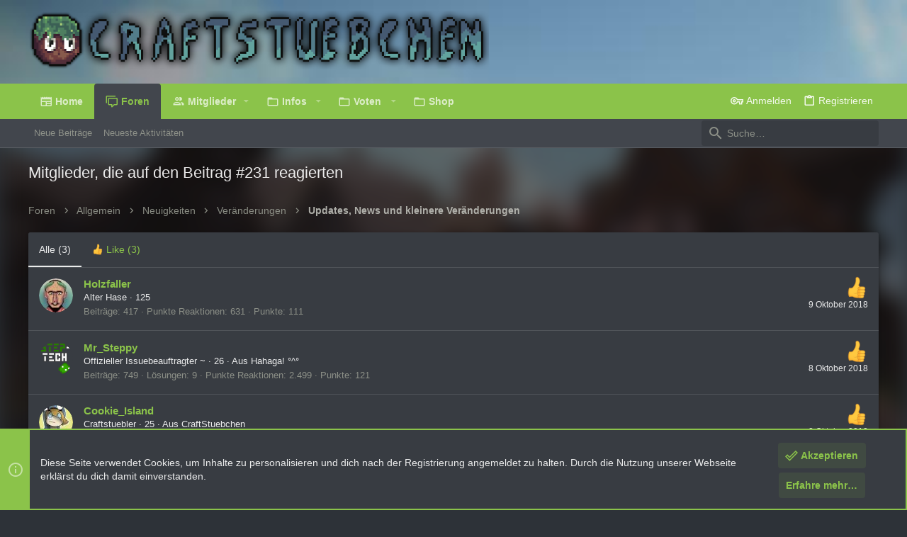

--- FILE ---
content_type: text/html; charset=utf-8
request_url: https://craftstuebchen.de/forum/posts/60397/reactions
body_size: 15659
content:
<!DOCTYPE html>












	<meta name="apple-mobile-web-app-title" content="CS">
	
		<link rel="apple-touch-icon" href="/forum/data/assets/logo/logo.png">
	


	
	


















	



















	











	

































	



























	






	




































<html id="XF" lang="de-DE" dir="LTR"
	  style="font-size: 62.5%;"
	  data-app="public"
	  data-template="reaction_list"
	  data-container-key="node-26"
	  data-content-key=""
	  data-logged-in="false"
	  data-cookie-prefix="xf_"
	  data-csrf="1768799488,1d0ee859441e28c0be5518fe3fc88f70"
	  class="has-no-js template-reaction_list  uix_hasSectionLinks  uix_hasCrumbs"
	   data-run-jobs="">
	<head>
		<!-- SNOW PARTICLES
    <style>
.editor-stage .snow {
  height:50px;
  background: #fff;
}
.snow{
  position:fixed;
  pointer-events:none;
  top:0;
  left:0;
  right:0;
  bottom:0;
  height:100vh;
  filter: blur(2px);
  -webkit-filter: blur(2px);
  background: none;
  background-image: url('https://s3-eu-west-1.amazonaws.com/static-ressources/s1.png'), url('https://s3-eu-west-1.amazonaws.com/static-ressources/s2.png'), url('https://s3-eu-west-1.amazonaws.com/static-ressources/s3.png');
  z-index:100;
  -webkit-animation: snow 10s linear infinite;
  -moz-animation: snow 10s linear infinite;
  -ms-animation: snow 10s linear infinite;
  animation: snow 10s linear infinite;
}
@keyframes snow {
  0% {background-position: 0px 0px, 0px 0px, 0px 0px;}
  50% {background-position: 500px 500px, 100px 200px, -100px 150px;}
  100% {background-position: 500px 1000px, 200px 400px, -100px 300px;}
}
@-moz-keyframes snow {
  0% {background-position: 0px 0px, 0px 0px, 0px 0px;}
  50% {background-position: 500px 500px, 100px 200px, -100px 150px;}
  100% {background-position: 400px 1000px, 200px 400px, 100px 300px;}
}
@-webkit-keyframes snow {
  0% {background-position: 0px 0px, 0px 0px, 0px 0px;}
  50% {background-position: 500px 500px, 100px 200px, -100px 150px;}
  100% {background-position: 500px 1000px, 200px 400px, -100px 300px;}
}
@-ms-keyframes snow {
  0% {background-position: 0px 0px, 0px 0px, 0px 0px;}
  50% {background-position: 500px 500px, 100px 200px, -100px 150px;}
  100% {background-position: 500px 1000px, 200px 400px, -100px 300px;}
}
		 

</style>
		END OF SNOW PARTICLES -->

		<meta charset="utf-8" />
		<meta http-equiv="X-UA-Compatible" content="IE=Edge" />
		<meta name="viewport" content="width=device-width, initial-scale=1, viewport-fit=cover">

		

		<title>Mitglieder, die auf den Beitrag #231 reagierten | CraftStuebchen</title>
		<link rel="manifest" href="/forum/webmanifest.php">
		
			<meta name="theme-color" content="#8bc34a" />
			<meta name="msapplication-TileColor" content="#8BC34A">
		
		<meta name="apple-mobile-web-app-title" content="CS">
		
			<link rel="apple-touch-icon" href="/forum/data/assets/logo/logo.png">
		

		
			<meta name="robots" content="noindex" />
		

		
			
	
	
	<meta property="og:site_name" content="CraftStuebchen" />


		
		
			
	
	
	<meta property="og:type" content="website" />


		
		
			
	
	
	
		<meta property="og:title" content="Mitglieder, die auf den Beitrag #231 reagierten" />
		<meta property="twitter:title" content="Mitglieder, die auf den Beitrag #231 reagierten" />
	


		
		
		
			
	
	
	<meta property="og:url" content="https://craftstuebchen.de/forum/posts/60397/reactions" />


		
		

		
	

	

	
		
	

	<link rel="stylesheet" href="/forum/css.php?css=public%3Anormalize.css%2Cpublic%3Afa.css%2Cpublic%3Acore.less%2Cpublic%3Aapp.less&amp;s=16&amp;l=3&amp;d=1761408116&amp;k=4164e0e1782f7761d127b92fe0038ad74ab12768" />

	
		
			<link rel="preload" href="/forum/styles/uix_dark/fonts/icons/material-icons/fonts/materialdesignicons-webfont.woff2?v=5.5.55" as="font" type="font/woff2" crossorigin="anonymous" />
			<link rel="stylesheet" href="/forum/styles/uix_dark/fonts/icons/material-icons/css/materialdesignicons.min.css?d=1612732774" />	
			
	

	
	
	

	<link rel="stylesheet" href="/forum/css.php?css=public%3Anotices.less%2Cpublic%3Auix.less%2Cpublic%3Auix_socialMedia.less%2Cpublic%3Aextra.less&amp;s=16&amp;l=3&amp;d=1761408116&amp;k=7a34dc3ed8cacebd74ee41bd3b9469bf0225df12" />

	
	
		<script src="/forum/js/xf/preamble.min.js?_v=7db3f889"></script>
	
	
	<meta name="apple-mobile-web-app-capable" content="yes">


		
			<link rel="icon" type="image/png" href="https://craftstuebchen.de/forum/styles/uix_dark/images/favicon.ico" sizes="32x32" />
		
		
		

		

		

	</head>

	<body data-template="reaction_list">
		<style>
	.p-pageWrapper .p-navSticky {
		top: 0 !important;
	}

	

	
	

	
	
	
		
			
			
				
			
		
	

	

	

		
		
		.uix_mainTabBar {top: 90px !important;}
		.uix_stickyBodyElement:not(.offCanvasMenu) {
			top: 110px !important;
			min-height: calc(100vh - 110px) !important;
		}
		.uix_sidebarInner .uix_sidebar--scroller {margin-top: 110px;}
		.uix_sidebarInner {margin-top: -110px;}
		.p-body-sideNavInner .uix_sidebar--scroller {margin-top: 110px;}
		.p-body-sideNavInner {margin-top: -110px;}
		.uix_stickyCategoryStrips {top: 110px !important;}
		#XF .u-anchorTarget {
			height: 110px;
			margin-top: -110px;
		}
	
		

		
			@media (max-width: 900px) {
		
				.p-sectionLinks {display: none;}

				

				.uix_mainTabBar {top: 50px !important;}
				.uix_stickyBodyElement:not(.offCanvasMenu) {
					top: 70px !important;
					min-height: calc(100vh - 70px) !important;
				}
				.uix_sidebarInner .uix_sidebar--scroller {margin-top: 70px;}
				.uix_sidebarInner {margin-top: -70px;}
				.p-body-sideNavInner .uix_sidebar--scroller {margin-top: 70px;}
				.p-body-sideNavInner {margin-top: -70px;}
				.uix_stickyCategoryStrips {top: 70px !important;}
				#XF .u-anchorTarget {
					height: 70px;
					margin-top: -70px;
				}

				
		
			}
		
	

	.uix_sidebarNav .uix_sidebar--scroller {max-height: calc(100vh - 70px);}
	
	
</style>


		<div id="jumpToTop"></div>

		

		<div class="uix_pageWrapper--fixed">
			<div class="p-pageWrapper" id="top">

				
				<div class="uix_headerContainer">
					<div class="uix_headerContainer--stickyFix"></div>
				
					
	
	



					

					

					
						
						
							<header class="p-header" id="header">
								<div class="p-header-inner">
									
						
							<div class="p-header-content">
								
									
										
	
	<div class="p-header-logo p-header-logo--image">
		<a class="uix_logo" href="/forum/">
			
				<img src="/forum/data/assets/logo/logo.png" srcset="/forum/data/assets/logo/logo.png 2x" alt="CraftStuebchen"
					 width="" height="" />
				
		</a>
		
			<a class="uix_logoSmall" href="/forum/">
				<img src="/forum/data/assets/logo/logo.png"
					 alt="CraftStuebchen"
					 />
			</a>
		
	</div>


									

									
								
							</div>
						
					
								</div>
							</header>
						
					
					

					
					
					

					
						<div class="p-navSticky p-navSticky--all uix_stickyBar" data-top-offset-breakpoints="
						[
							{
								&quot;breakpoint&quot;: &quot;0&quot;,
								&quot;offset&quot;: &quot;0&quot;
							}
							
							
						]
					" data-xf-init="sticky-header">
							
						<nav class="p-nav">
							<div class="p-nav-inner">
								
									
									
										
										
									<a class="p-nav-menuTrigger  badgeContainer" data-badge="0" data-xf-click="off-canvas" data-menu=".js-headerOffCanvasMenu" role="button" tabindex="0">
										<i aria-hidden="true"></i>
										<span class="p-nav-menuText">Menü</span>
									</a>
									
								

								
	
	<div class="p-header-logo p-header-logo--image">
		<a class="uix_logo" href="/forum/">
			
				<img src="/forum/data/assets/logo/logo.png" srcset="/forum/data/assets/logo/logo.png 2x" alt="CraftStuebchen"
					 width="" height="" />
				
		</a>
		
			<a class="uix_logoSmall" href="/forum/">
				<img src="/forum/data/assets/logo/logo.png"
					 alt="CraftStuebchen"
					 />
			</a>
		
	</div>



								
									
										<div class="p-nav-scroller hScroller" data-xf-init="h-scroller" data-auto-scroll=".p-navEl.is-selected">
											<div class="hScroller-scroll">
												<ul class="p-nav-list js-offCanvasNavSource">
													
														<li>
															
	<div class="p-navEl u-ripple " >
		
			
				
	
	<a href="/forum/news/"
			class="p-navEl-link  "
			
			data-xf-key="1"
			data-nav-id="EWRporta"><span>Home</span></a>

				
				
			
			
			
		
			
	
</div>

														</li>
													
														<li>
															
	<div class="p-navEl u-ripple is-selected" data-has-children="true">
		
			
				
	
	<a href="/forum/"
			class="p-navEl-link p-navEl-link--splitMenu "
			
			
			data-nav-id="forums"><span>Foren</span></a>

				
					<a data-xf-key="2"
					   data-xf-click="menu"
					   data-menu-pos-ref="< .p-navEl"
					   class="p-navEl-splitTrigger"
					   role="button"
					   tabindex="0"
					   aria-label="Toggle erweitert"
					   aria-expanded="false"
					   aria-haspopup="true">
					</a>
				
				
			
				
					<div class="menu menu--structural" data-menu="menu" aria-hidden="true">
						<div class="menu-content">
							
								
	
	
	<a href="/forum/whats-new/posts/"
			class="menu-linkRow u-ripple u-indentDepth0 js-offCanvasCopy "
			
			
			data-nav-id="newPosts"><span>Neue Beiträge</span></a>

	

							
								
	
	
	<a href="/forum/whats-new/latest-activity"
			class="menu-linkRow u-ripple u-indentDepth0 js-offCanvasCopy "
			 rel="nofollow"
			
			data-nav-id="latestActivity"><span>Neueste Aktivitäten</span></a>

	

							
						</div>
					</div>
				
			
			
			
		
			
	
</div>

														</li>
													
														<li>
															
	<div class="p-navEl u-ripple " data-has-children="true">
		
			
				
	
	<a href="/forum/members/"
			class="p-navEl-link p-navEl-link--splitMenu "
			
			
			data-nav-id="members"><span>Mitglieder</span></a>

				
					<a data-xf-key="3"
					   data-xf-click="menu"
					   data-menu-pos-ref="< .p-navEl"
					   class="p-navEl-splitTrigger"
					   role="button"
					   tabindex="0"
					   aria-label="Toggle erweitert"
					   aria-expanded="false"
					   aria-haspopup="true">
					</a>
				
				
			
				
					<div class="menu menu--structural" data-menu="menu" aria-hidden="true">
						<div class="menu-content">
							
								
	
	
	<a href="/forum/members/list/"
			class="menu-linkRow u-ripple u-indentDepth0 js-offCanvasCopy "
			
			
			data-nav-id="registeredMembers"><span>Registrierte Mitglieder</span></a>

	

							
								
	
	
	<a href="/forum/online/"
			class="menu-linkRow u-ripple u-indentDepth0 js-offCanvasCopy "
			
			
			data-nav-id="currentVisitors"><span>Zurzeit aktive Besucher</span></a>

	

							
						</div>
					</div>
				
			
			
			
		
			
	
</div>

														</li>
													
														<li>
															
	<div class="p-navEl u-ripple " data-has-children="true">
		
			
				<a data-xf-key="4"
				   class="p-navEl-linkHolder"
				   data-menu-pos-ref="< .p-navEl"
				   data-xf-click="menu"
				   role="button"
				   tabindex="0"
				   aria-expanded="false"
				   aria-haspopup="true">
					
	
	<span 
			class="p-navEl-link p-navEl-link--menuTrigger "
			
			
			data-nav-id="infos"><span>Infos</span></span>

				</a>
				
			
				
					<div class="menu menu--structural" data-menu="menu" aria-hidden="true">
						<div class="menu-content">
							
								
	
	
	<a href="https://stats.craftstuebchen.de/rules"
			class="menu-linkRow u-ripple u-indentDepth0 js-offCanvasCopy "
			
			
			data-nav-id="Regeln"><span>Regeln</span></a>

	

							
								
	
	
	<a href="https://stats.craftstuebchen.de/team"
			class="menu-linkRow u-ripple u-indentDepth0 js-offCanvasCopy "
			
			
			data-nav-id="Team"><span>Team</span></a>

	

							
								
	
	
	<a href="https://stats.craftstuebchen.de/"
			class="menu-linkRow u-ripple u-indentDepth0 js-offCanvasCopy "
			
			
			data-nav-id="Stats"><span>Stats</span></a>

	

							
								
	
	
	<a href="https://wiki.craftstuebchen.de/de/home"
			class="menu-linkRow u-ripple u-indentDepth0 js-offCanvasCopy "
			
			
			data-nav-id="wiki"><span>Wiki</span></a>

	

							
								
	
	
	<a href="/forum/pages/Aufgabenbeschreibungen/"
			class="menu-linkRow u-ripple u-indentDepth0 js-offCanvasCopy "
			
			
			data-nav-id="Aufgabenbeschreibungen"><span>Zuständigkeiten</span></a>

	

							
								
	
	
	<a href="https://stats.craftstuebchen.de/bans"
			class="menu-linkRow u-ripple u-indentDepth0 js-offCanvasCopy "
			
			
			data-nav-id="Bans"><span>Bans</span></a>

	

							
						</div>
					</div>
				
			
			
			
		
			
	
</div>

														</li>
													
														<li>
															
	<div class="p-navEl u-ripple " data-has-children="true">
		
			
				<a data-xf-key="5"
				   class="p-navEl-linkHolder"
				   data-menu-pos-ref="< .p-navEl"
				   data-xf-click="menu"
				   role="button"
				   tabindex="0"
				   aria-expanded="false"
				   aria-haspopup="true">
					
	
	<span 
			class="p-navEl-link p-navEl-link--menuTrigger "
			
			
			data-nav-id="Voten"><span>Voten</span></span>

				</a>
				
			
				
					<div class="menu menu--structural" data-menu="menu" aria-hidden="true">
						<div class="menu-content">
							
								
	
	
	<a href="https://minecraft-server.eu/vote/index/1178D"
			class="menu-linkRow u-ripple u-indentDepth0 js-offCanvasCopy "
			
			
			data-nav-id="msceu"><span>Minecraft-Server.eu</span></a>

	

							
								
	
	
	<a href="https://www.serverliste.net/vote/3301"
			class="menu-linkRow u-ripple u-indentDepth0 js-offCanvasCopy "
			
			
			data-nav-id="serverliste"><span>Serverliste.net</span></a>

	

							
								
	
	
	<a href="https://www.minecraft-serverlist.net/vote/2596"
			class="menu-linkRow u-ripple u-indentDepth0 js-offCanvasCopy "
			
			
			data-nav-id="mscserverlist"><span>Miecraft-Serverliste.net</span></a>

	

							
						</div>
					</div>
				
			
			
			
		
			
	
</div>

														</li>
													
														<li>
															
	<div class="p-navEl u-ripple " >
		
			
				
	
	<a href="https://craftstuebchen.buycraft.net/"
			class="p-navEl-link  "
			
			data-xf-key="6"
			data-nav-id="Shop"><span>Shop</span></a>

				
				
			
			
			
		
			
	
</div>

														</li>
													
												</ul>
											</div>
										</div>
									

									
								

								
	


								
									<div class="p-nav-opposite">
										
											
		
			
				
					<div class="p-navgroup p-account p-navgroup--guest">
						
							
								
	
		
		
	
		
			<a href="/forum/login/" class="p-navgroup-link p-navgroup-link--textual p-navgroup-link--logIn" data-xf-click="menu">
				<i></i>
				<span class="p-navgroup-linkText">Anmelden</span>
			</a>
			<div class="menu menu--structural menu--medium" data-menu="menu" aria-hidden="true" data-href="/forum/login/"></div>
		
	
	
		
			<a href="/forum/register/" class="p-navgroup-link u-ripple p-navgroup-link--textual p-navgroup-link--register" data-xf-click="overlay" data-follow-redirects="on">
				<i></i>
				<span class="p-navgroup-linkText">Registrieren</span>
			</a>
		
	

	

							
						
					</div>
				
				
					<div class="p-navgroup p-discovery">
						
							
	
		
	

							
	
		
		
			<div class="uix_searchBar">
				<div class="uix_searchBarInner">
					<form action="/forum/search/search" method="post" class="uix_searchForm" data-xf-init="quick-search">
						<a class="uix_search--close">
							<i class="fa--xf far fa-window-close" aria-hidden="true"></i>
						</a>
						<input type="text" class="input js-uix_syncValue uix_searchInput uix_searchDropdown__trigger" autocomplete="off" data-uixsync="search" name="keywords" placeholder="Suche…" aria-label="Suche" data-menu-autofocus="true" />
						<a href="/forum/search/"
						   class="uix_search--settings u-ripple"
						   data-xf-key="/"
						   aria-label="Suche"
						   aria-expanded="false"
						   aria-haspopup="true"
						   title="Suche">
							<i class="fa--xf far fa-cog" aria-hidden="true"></i>
						</a>
						<span class=" uix_searchIcon">
							<i class="fa--xf far fa-search" aria-hidden="true"></i>
						</span>
						<input type="hidden" name="_xfToken" value="1768799488,1d0ee859441e28c0be5518fe3fc88f70" />
					</form>
				</div>

				
					<a class="uix_searchIconTrigger p-navgroup-link p-navgroup-link--iconic p-navgroup-link--search u-ripple"
					   aria-label="Suche"
					   aria-expanded="false"
					   aria-haspopup="true"
					   title="Suche">
						<i aria-hidden="true"></i>
					</a>
				

				
					<a href="/forum/search/"
					   class="p-navgroup-link p-navgroup-link--iconic p-navgroup-link--search u-ripple js-uix_minimalSearch__target"
					   data-xf-click="menu"
					   aria-label="Suche"
					   aria-expanded="false"
					   aria-haspopup="true"
					   title="Suche">
						<i aria-hidden="true"></i>
					</a>
				

				<div class="menu menu--structural menu--wide" data-menu="menu" aria-hidden="true">
					<form action="/forum/search/search" method="post"
						  class="menu-content"
						  data-xf-init="quick-search">
						<h3 class="menu-header">Suche</h3>
						
						<div class="menu-row">
							
								<input type="text" class="input js-uix_syncValue" name="keywords" data-uixsync="search" placeholder="Suche…" aria-label="Suche" data-menu-autofocus="true" />
							
						</div>

						
						<div class="menu-row">
							<label class="iconic"><input type="checkbox"  name="c[title_only]" value="1" /><i aria-hidden="true"></i><span class="iconic-label">Nur Titel durchsuchen

										
											<span tabindex="0" role="button"
												  data-xf-init="tooltip" data-trigger="hover focus click" title="Schlagworte auch durchsuchen">

												<i class="fa--xf far fa-question-circle u-muted u-smaller" aria-hidden="true"></i>
											</span></span></label>

						</div>
						
						<div class="menu-row">
							<div class="inputGroup">
								<span class="inputGroup-text" id="ctrl_search_menu_by_member">Von:</span>
								<input type="text" class="input" name="c[users]" data-xf-init="auto-complete" placeholder="Mitglied" aria-labelledby="ctrl_search_menu_by_member" />
							</div>
						</div>
						<div class="menu-footer">
							<span class="menu-footer-controls">
								<button type="submit" class="button--primary button button--icon button--icon--search"><span class="button-text">Suche</span></button>
								<a href="/forum/search/" class="button"><span class="button-text">Erweiterte Suche…</span></a>
							</span>
						</div>

						<input type="hidden" name="_xfToken" value="1768799488,1d0ee859441e28c0be5518fe3fc88f70" />
					</form>
				</div>


				<div class="menu menu--structural menu--wide uix_searchDropdown__menu" aria-hidden="true">
					<form action="/forum/search/search" method="post"
						  class="menu-content"
						  data-xf-init="quick-search">
						
						
							<input name="keywords"
								   class="js-uix_syncValue"
								   data-uixsync="search"
								   placeholder="Suche…"
								   aria-label="Suche"
								   type="hidden" />
						

						
						<div class="menu-row">
							<label class="iconic"><input type="checkbox"  name="c[title_only]" value="1" /><i aria-hidden="true"></i><span class="iconic-label">Nur Titel durchsuchen

										
											<span tabindex="0" role="button"
												  data-xf-init="tooltip" data-trigger="hover focus click" title="Schlagworte auch durchsuchen">

												<i class="fa--xf far fa-question-circle u-muted u-smaller" aria-hidden="true"></i>
											</span></span></label>

						</div>
						
						<div class="menu-row">
							<div class="inputGroup">
								<span class="inputGroup-text">Von:</span>
								<input class="input" name="c[users]" data-xf-init="auto-complete" placeholder="Mitglied" />
							</div>
						</div>
						<div class="menu-footer">
							<span class="menu-footer-controls">
								<button type="submit" class="button--primary button button--icon button--icon--search"><span class="button-text">Suche</span></button>
								<a href="/forum/search/" class="button" rel="nofollow"><span class="button-text">Advanced…</span></a>
							</span>
						</div>

						<input type="hidden" name="_xfToken" value="1768799488,1d0ee859441e28c0be5518fe3fc88f70" />
					</form>
				</div>
			</div>
		
	
	

						
					</div>
				
				
	

			
		
	
											
	
		
	

	

										
									</div>
								
							</div>
							
						</nav>
					
							
		
			<div class="p-sectionLinks">
				<div class="pageContent">
					
						
							
								
								
								<div class="p-sectionLinks-inner hScroller" data-xf-init="h-scroller">
									<div class="hScroller-scroll">
										<ul class="p-sectionLinks-list">
											
												<li>
													
	<div class="p-navEl u-ripple " >
		
			
				
	
	<a href="/forum/whats-new/posts/"
			class="p-navEl-link  "
			
			data-xf-key="alt+1"
			data-nav-id="newPosts"><span>Neue Beiträge</span></a>

				
				
			
			
			
		
			
	
</div>

												</li>
											
												<li>
													
	<div class="p-navEl u-ripple " >
		
			
				
	
	<a href="/forum/whats-new/latest-activity"
			class="p-navEl-link  "
			 rel="nofollow"
			data-xf-key="alt+2"
			data-nav-id="latestActivity"><span>Neueste Aktivitäten</span></a>

				
				
			
			
			
		
			
	
</div>

												</li>
											
										</ul>
									</div>
								</div>
							
							
								<div class="p-nav-opposite">
									
										
											
											
												
		
			
				
				
					<div class="p-navgroup p-discovery">
						
							
	

							
	
		
		
			<div class="uix_searchBar">
				<div class="uix_searchBarInner">
					<form action="/forum/search/search" method="post" class="uix_searchForm" data-xf-init="quick-search">
						<a class="uix_search--close">
							<i class="fa--xf far fa-window-close" aria-hidden="true"></i>
						</a>
						<input type="text" class="input js-uix_syncValue uix_searchInput uix_searchDropdown__trigger" autocomplete="off" data-uixsync="search" name="keywords" placeholder="Suche…" aria-label="Suche" data-menu-autofocus="true" />
						<a href="/forum/search/"
						   class="uix_search--settings u-ripple"
						   data-xf-key="/"
						   aria-label="Suche"
						   aria-expanded="false"
						   aria-haspopup="true"
						   title="Suche">
							<i class="fa--xf far fa-cog" aria-hidden="true"></i>
						</a>
						<span class=" uix_searchIcon">
							<i class="fa--xf far fa-search" aria-hidden="true"></i>
						</span>
						<input type="hidden" name="_xfToken" value="1768799488,1d0ee859441e28c0be5518fe3fc88f70" />
					</form>
				</div>

				
					<a class="uix_searchIconTrigger p-navgroup-link p-navgroup-link--iconic p-navgroup-link--search u-ripple"
					   aria-label="Suche"
					   aria-expanded="false"
					   aria-haspopup="true"
					   title="Suche">
						<i aria-hidden="true"></i>
					</a>
				

				
					<a href="/forum/search/"
					   class="p-navgroup-link p-navgroup-link--iconic p-navgroup-link--search u-ripple js-uix_minimalSearch__target"
					   data-xf-click="menu"
					   aria-label="Suche"
					   aria-expanded="false"
					   aria-haspopup="true"
					   title="Suche">
						<i aria-hidden="true"></i>
					</a>
				

				<div class="menu menu--structural menu--wide" data-menu="menu" aria-hidden="true">
					<form action="/forum/search/search" method="post"
						  class="menu-content"
						  data-xf-init="quick-search">
						<h3 class="menu-header">Suche</h3>
						
						<div class="menu-row">
							
								<input type="text" class="input js-uix_syncValue" name="keywords" data-uixsync="search" placeholder="Suche…" aria-label="Suche" data-menu-autofocus="true" />
							
						</div>

						
						<div class="menu-row">
							<label class="iconic"><input type="checkbox"  name="c[title_only]" value="1" /><i aria-hidden="true"></i><span class="iconic-label">Nur Titel durchsuchen

										
											<span tabindex="0" role="button"
												  data-xf-init="tooltip" data-trigger="hover focus click" title="Schlagworte auch durchsuchen">

												<i class="fa--xf far fa-question-circle u-muted u-smaller" aria-hidden="true"></i>
											</span></span></label>

						</div>
						
						<div class="menu-row">
							<div class="inputGroup">
								<span class="inputGroup-text" id="ctrl_search_menu_by_member">Von:</span>
								<input type="text" class="input" name="c[users]" data-xf-init="auto-complete" placeholder="Mitglied" aria-labelledby="ctrl_search_menu_by_member" />
							</div>
						</div>
						<div class="menu-footer">
							<span class="menu-footer-controls">
								<button type="submit" class="button--primary button button--icon button--icon--search"><span class="button-text">Suche</span></button>
								<a href="/forum/search/" class="button"><span class="button-text">Erweiterte Suche…</span></a>
							</span>
						</div>

						<input type="hidden" name="_xfToken" value="1768799488,1d0ee859441e28c0be5518fe3fc88f70" />
					</form>
				</div>


				<div class="menu menu--structural menu--wide uix_searchDropdown__menu" aria-hidden="true">
					<form action="/forum/search/search" method="post"
						  class="menu-content"
						  data-xf-init="quick-search">
						
						
							<input name="keywords"
								   class="js-uix_syncValue"
								   data-uixsync="search"
								   placeholder="Suche…"
								   aria-label="Suche"
								   type="hidden" />
						

						
						<div class="menu-row">
							<label class="iconic"><input type="checkbox"  name="c[title_only]" value="1" /><i aria-hidden="true"></i><span class="iconic-label">Nur Titel durchsuchen

										
											<span tabindex="0" role="button"
												  data-xf-init="tooltip" data-trigger="hover focus click" title="Schlagworte auch durchsuchen">

												<i class="fa--xf far fa-question-circle u-muted u-smaller" aria-hidden="true"></i>
											</span></span></label>

						</div>
						
						<div class="menu-row">
							<div class="inputGroup">
								<span class="inputGroup-text">Von:</span>
								<input class="input" name="c[users]" data-xf-init="auto-complete" placeholder="Mitglied" />
							</div>
						</div>
						<div class="menu-footer">
							<span class="menu-footer-controls">
								<button type="submit" class="button--primary button button--icon button--icon--search"><span class="button-text">Suche</span></button>
								<a href="/forum/search/" class="button" rel="nofollow"><span class="button-text">Advanced…</span></a>
							</span>
						</div>

						<input type="hidden" name="_xfToken" value="1768799488,1d0ee859441e28c0be5518fe3fc88f70" />
					</form>
				</div>
			</div>
		
	
	

						
					</div>
				
				
	

			
		
	
											
										
										
	
		
	

	

									
								</div>
							
						
					
				</div>
			</div>
			
	
						</div>
						

					

					
	

					
	

					
	

					
	

					
				
				</div>
				

				
				<div class="offCanvasMenu offCanvasMenu--nav js-headerOffCanvasMenu" data-menu="menu" aria-hidden="true" data-ocm-builder="navigation">
					<div class="offCanvasMenu-backdrop" data-menu-close="true"></div>
					<div class="offCanvasMenu-content">
						
						<div class="sidePanel sidePanel--nav sidePanel--visitor">
	<div class="sidePanel__tabPanels">
		
		<div data-content="navigation" class="is-active sidePanel__tabPanel js-navigationTabPanel">
			
							<div class="offCanvasMenu-header">
								Menü
								<a class="offCanvasMenu-closer" data-menu-close="true" role="button" tabindex="0" aria-label="Schließen"></a>
							</div>
							
							<div class="js-offCanvasNavTarget"></div>
							
							
						
		</div>
		
		
		
	</div>
</div>

						
						<div class="offCanvasMenu-installBanner js-installPromptContainer" style="display: none;" data-xf-init="install-prompt">
							<div class="offCanvasMenu-installBanner-header">App installieren</div>
							<button type="button" class="js-installPromptButton button"><span class="button-text">Installieren</span></button>
						</div>
					</div>
				</div>

				
	
		
	
		
			<div class="p-body-header">
				<div class="pageContent">
					
						
							<div class="uix_headerInner">
								
									
										<div class="p-title ">
											
												
													<h1 class="p-title-value">Mitglieder, die auf den Beitrag #231 reagierten</h1>
												
											
										</div>
									

									
								
							</div>
						
						
					
				</div>
			</div>
		
	

	


				<div class="p-body">

					

					<div class="p-body-inner ">
						
						<!--XF:EXTRA_OUTPUT-->

						
	
		
	
		

		
	

	


						
	


						
	


						
	
		
	
	
	
		<div class="breadcrumb block ">
			<div class="pageContent">
				
					
						
							<ul class="p-breadcrumbs "
								itemscope itemtype="https://schema.org/BreadcrumbList">
								
									
		

		
		

		
			
			
	<li itemprop="itemListElement" itemscope itemtype="https://schema.org/ListItem">
		<a href="/forum/" itemprop="item">
			
				<span itemprop="name">Foren</span>
			
		</a>
		<meta itemprop="position" content="1" />
	</li>

		
		
			
			
	<li itemprop="itemListElement" itemscope itemtype="https://schema.org/ListItem">
		<a href="/forum/#allgemein.4" itemprop="item">
			
				<span itemprop="name">Allgemein</span>
			
		</a>
		<meta itemprop="position" content="2" />
	</li>

		
			
			
	<li itemprop="itemListElement" itemscope itemtype="https://schema.org/ListItem">
		<a href="/forum/forums/neuigkeiten.5/" itemprop="item">
			
				<span itemprop="name">Neuigkeiten</span>
			
		</a>
		<meta itemprop="position" content="3" />
	</li>

		
			
			
	<li itemprop="itemListElement" itemscope itemtype="https://schema.org/ListItem">
		<a href="/forum/forums/ver%C3%A4nderungen.26/" itemprop="item">
			
				<span itemprop="name">Veränderungen</span>
			
		</a>
		<meta itemprop="position" content="4" />
	</li>

		
			
			
	<li itemprop="itemListElement" itemscope itemtype="https://schema.org/ListItem">
		<a href="/forum/threads/updates-news-und-kleinere-ver%C3%A4nderungen.118/" itemprop="item">
			
				<span itemprop="name">Updates, News und kleinere Veränderungen</span>
			
		</a>
		<meta itemprop="position" content="5" />
	</li>

		
	
								
							</ul>
						
					
				
			</div>
		</div>
	

	

	


						
	


						
	<noscript><div class="blockMessage blockMessage--important blockMessage--iconic u-noJsOnly">JavaScript ist deaktiviert. Für eine bessere Darstellung aktiviere bitte JavaScript in deinem Browser, bevor du fortfährst.</div></noscript>

						
	<div class="blockMessage blockMessage--important blockMessage--iconic js-browserWarning" style="display: none">Du verwendest einen veralteten Browser. Es ist möglich, dass diese oder andere Websites nicht korrekt angezeigt werden.<br />Du solltest ein Upgrade durchführen oder einen <a href="https://www.google.com/chrome/browser/" target="_blank">alternativen Browser</a> verwenden.</div>



						<div uix_component="MainContainer" class="uix_contentWrapper">

							
	


							
							
	

							
	

							
	

							
	


							<div class="p-body-main  ">
								
								

								
	

								<div uix_component="MainContent" class="p-body-content">
									<!-- ABOVE MAIN CONTENT -->
									
	

									
	

									
	

									
	

									
	

									<div class="p-body-pageContent">
										
	

										
	

										
	

										
	

										
	

										
	





	



	<div class="block">
		<div class="block-container">
			<h3 class="tabs hScroller block-minorTabHeader" data-xf-init="tabs h-scroller"
				data-panes="< .block-container | .js-reactionTabPanes" role="tablist">
				<span class="hScroller-scroll">
					
						<a class="tabs-tab tabs-tab--reaction0 is-active" role="tab" id="">
							
								<bdi>Alle</bdi> (3)
							
						</a>
					
						<a class="tabs-tab tabs-tab--reaction1" role="tab" id="reaction-1">
							
								<span class="reaction reaction--small reaction--1" data-reaction-id="1"><i aria-hidden="true"></i><img src="[data-uri]" class="reaction-sprite js-reaction" alt="Like" title="Like" /> <span class="reaction-text js-reactionText"><bdi>Like</bdi> (3)</span></span>
							
						</a>
					
				</span>
			</h3>
			<ul class="tabPanes js-reactionTabPanes">
				
					
						<li class="is-active" role="tabpanel" id="reaction-0">
							
	<ol class="block-body js-reactionList-0">
		
			<li class="block-row block-row--separated">
				
				
	<div class="contentRow">
		<div class="contentRow-figure">
			<a href="/forum/members/holzfaller.4271/" class="avatar avatar--s" data-user-id="4271">
			<img src="/forum/data/avatars/s/4/4271.jpg?1541856133" srcset="/forum/data/avatars/m/4/4271.jpg?1541856133 2x" alt="Holzfaller" class="avatar-u4271-s" width="48" height="48" loading="lazy" /> 
		</a>
		</div>
		<div class="contentRow-main">
			
				<div class="contentRow-extra ">
					<span class="reaction reaction--right reaction--1" data-reaction-id="1"><i aria-hidden="true"></i><img src="[data-uri]" class="reaction-sprite js-reaction" alt="Like" title="Like" /></span>
					<time  class="u-dt" dir="auto" datetime="2018-10-09T23:12:47+0200" data-time="1539119567" data-date-string="9 Oktober 2018" data-time-string="23:12" title="9 Oktober 2018 um 23:12">9 Oktober 2018</time>
				</div>
			
			<h3 class="contentRow-header"><a href="/forum/members/holzfaller.4271/" class="username " dir="auto" itemprop="name" data-user-id="4271"><span class="username--staff">Holzfaller</span></a></h3>

			<div class="contentRow-lesser" dir="auto" ><span class="userTitle" dir="auto">Alter Hase</span> <span role="presentation" aria-hidden="true">&middot;</span> 125</div>

			<div class="contentRow-minor">
				<ul class="listInline listInline--bullet">
					
					<li><dl class="pairs pairs--inline">
						<dt>Beiträge</dt>
						<dd>417</dd>
					</dl></li>
					
					
					
					<li><dl class="pairs pairs--inline">
						<dt>Punkte Reaktionen</dt>
						<dd>631</dd>
					</dl></li>
					
					
					
						<li><dl class="pairs pairs--inline">
							<dt>Punkte</dt>
							<dd>111</dd>
						</dl></li>
					
					
				</ul>
			</div>
		</div>
	</div>

			</li>
		
			<li class="block-row block-row--separated">
				
				
	<div class="contentRow">
		<div class="contentRow-figure">
			<a href="/forum/members/mr_steppy.3472/" class="avatar avatar--s" data-user-id="3472">
			<img src="/forum/data/avatars/s/3/3472.jpg?1636302984" srcset="/forum/data/avatars/m/3/3472.jpg?1636302984 2x" alt="Mr_Steppy" class="avatar-u3472-s" width="48" height="48" loading="lazy" /> 
		</a>
		</div>
		<div class="contentRow-main">
			
				<div class="contentRow-extra ">
					<span class="reaction reaction--right reaction--1" data-reaction-id="1"><i aria-hidden="true"></i><img src="[data-uri]" class="reaction-sprite js-reaction" alt="Like" title="Like" /></span>
					<time  class="u-dt" dir="auto" datetime="2018-10-08T20:27:47+0200" data-time="1539023267" data-date-string="8 Oktober 2018" data-time-string="20:27" title="8 Oktober 2018 um 20:27">8 Oktober 2018</time>
				</div>
			
			<h3 class="contentRow-header"><a href="/forum/members/mr_steppy.3472/" class="username " dir="auto" itemprop="name" data-user-id="3472"><span class="username--staff username--moderator">Mr_Steppy</span></a></h3>

			<div class="contentRow-lesser" dir="auto" ><span class="userTitle" dir="auto">Offizieller Issuebeauftragter ~</span> <span role="presentation" aria-hidden="true">&middot;</span> 26 <span role="presentation" aria-hidden="true">&middot;</span> Aus <a href="/forum/misc/location-info?location=Hahaga%21+%C2%B0%5E%C2%B0" class="u-concealed" target="_blank" rel="nofollow noreferrer">Hahaga! °^°</a></div>

			<div class="contentRow-minor">
				<ul class="listInline listInline--bullet">
					
					<li><dl class="pairs pairs--inline">
						<dt>Beiträge</dt>
						<dd>749</dd>
					</dl></li>
					
					
						<li><dl class="pairs pairs--inline">
							<dt>Lösungen</dt>
							<dd>9</dd>
						</dl></li>
					
					
					<li><dl class="pairs pairs--inline">
						<dt>Punkte Reaktionen</dt>
						<dd>2.499</dd>
					</dl></li>
					
					
					
						<li><dl class="pairs pairs--inline">
							<dt>Punkte</dt>
							<dd>121</dd>
						</dl></li>
					
					
				</ul>
			</div>
		</div>
	</div>

			</li>
		
			<li class="block-row block-row--separated">
				
				
	<div class="contentRow">
		<div class="contentRow-figure">
			<a href="/forum/members/cookie_island.92/" class="avatar avatar--s" data-user-id="92">
			<img src="/forum/data/avatars/s/0/92.jpg?1459368644" srcset="/forum/data/avatars/m/0/92.jpg?1459368644 2x" alt="Cookie_Island" class="avatar-u92-s" width="48" height="48" loading="lazy" /> 
		</a>
		</div>
		<div class="contentRow-main">
			
				<div class="contentRow-extra ">
					<span class="reaction reaction--right reaction--1" data-reaction-id="1"><i aria-hidden="true"></i><img src="[data-uri]" class="reaction-sprite js-reaction" alt="Like" title="Like" /></span>
					<time  class="u-dt" dir="auto" datetime="2018-10-08T19:17:50+0200" data-time="1539019070" data-date-string="8 Oktober 2018" data-time-string="19:17" title="8 Oktober 2018 um 19:17">8 Oktober 2018</time>
				</div>
			
			<h3 class="contentRow-header"><a href="/forum/members/cookie_island.92/" class="username " dir="auto" itemprop="name" data-user-id="92">Cookie_Island</a></h3>

			<div class="contentRow-lesser" dir="auto" ><span class="userTitle" dir="auto">Craftstuebler</span> <span role="presentation" aria-hidden="true">&middot;</span> 25 <span role="presentation" aria-hidden="true">&middot;</span> Aus <a href="/forum/misc/location-info?location=CraftStuebchen" class="u-concealed" target="_blank" rel="nofollow noreferrer">CraftStuebchen</a></div>

			<div class="contentRow-minor">
				<ul class="listInline listInline--bullet">
					
					<li><dl class="pairs pairs--inline">
						<dt>Beiträge</dt>
						<dd>696</dd>
					</dl></li>
					
					
					
					<li><dl class="pairs pairs--inline">
						<dt>Punkte Reaktionen</dt>
						<dd>674</dd>
					</dl></li>
					
					
					
						<li><dl class="pairs pairs--inline">
							<dt>Punkte</dt>
							<dd>111</dd>
						</dl></li>
					
					
				</ul>
			</div>
		</div>
	</div>

			</li>
		
		
	</ol>

						</li>
					
				
					
						<li data-href="/forum/posts/60397/reactions?reaction_id=1&amp;list_only=1" class="" role="tabpanel" id="reaction-1">
							<div class="blockMessage">Laden…</div>
						</li>
					
				
			</ul>
		</div>
	</div>



										
	

									</div>
									<!-- BELOW MAIN CONTENT -->
									
									
	

								</div>

								
	
		
	

	

							</div>
							
	

						</div>
						
	
		
	
		
		
	
		<div class="breadcrumb block p-breadcrumb--bottom">
			<div class="pageContent">
				
					
						
							<ul class="p-breadcrumbs p-breadcrumbs--bottom"
								itemscope itemtype="https://schema.org/BreadcrumbList">
								
									
		

		
		

		
			
			
	<li itemprop="itemListElement" itemscope itemtype="https://schema.org/ListItem">
		<a href="/forum/" itemprop="item">
			
				<span itemprop="name">Foren</span>
			
		</a>
		<meta itemprop="position" content="1" />
	</li>

		
		
			
			
	<li itemprop="itemListElement" itemscope itemtype="https://schema.org/ListItem">
		<a href="/forum/#allgemein.4" itemprop="item">
			
				<span itemprop="name">Allgemein</span>
			
		</a>
		<meta itemprop="position" content="2" />
	</li>

		
			
			
	<li itemprop="itemListElement" itemscope itemtype="https://schema.org/ListItem">
		<a href="/forum/forums/neuigkeiten.5/" itemprop="item">
			
				<span itemprop="name">Neuigkeiten</span>
			
		</a>
		<meta itemprop="position" content="3" />
	</li>

		
			
			
	<li itemprop="itemListElement" itemscope itemtype="https://schema.org/ListItem">
		<a href="/forum/forums/ver%C3%A4nderungen.26/" itemprop="item">
			
				<span itemprop="name">Veränderungen</span>
			
		</a>
		<meta itemprop="position" content="4" />
	</li>

		
			
			
	<li itemprop="itemListElement" itemscope itemtype="https://schema.org/ListItem">
		<a href="/forum/threads/updates-news-und-kleinere-ver%C3%A4nderungen.118/" itemprop="item">
			
				<span itemprop="name">Updates, News und kleinere Veränderungen</span>
			
		</a>
		<meta itemprop="position" content="5" />
	</li>

		
	
								
							</ul>
						
					
				
			</div>
		</div>
	

		
	

	

						
	

					</div>
				</div>

				
	
		
	<footer class="p-footer" id="footer">

		

		<div class="p-footer-inner">
			<div class="pageContent">
				<div class="p-footer-row">
					
						<div class="p-footer-row-main">
							<ul class="p-footer-linkList p-footer-choosers">
								
									
									
									
										<li><a href="/forum/misc/language" data-xf-click="overlay" data-xf-init="tooltip" title="Sprachauswahl" rel="nofollow"><i class="fa fa-globe" aria-hidden="true"></i> Deutsch (Du)</a></li>
									
								
							</ul>
						</div>
					
				</div>
				<div class="p-footer-row-opposite">
					<ul class="p-footer-linkList">
						

						
							<li><a href="/forum/help/terms/">Nutzungsbedingungen</a></li>
						

						
							<li><a href="/forum/help/privacy-policy/">Datenschutz</a></li>
						

						
							<li><a href="/forum/help/">Hilfe und Impressum</a></li>
						

						

						<li><a href="#top" title="Oben" data-xf-click="scroll-to"><i class="fa fa-arrow-up" aria-hidden="true"></i></a></li>

						<li><a href="/forum/forums/-/index.rss" target="_blank" class="p-footer-rssLink" title="RSS"><span aria-hidden="true"><i class="fa fa-rss"></i><span class="u-srOnly">RSS</span></span></a></li>
					</ul>
				</div>
			</div>
		</div>

		<div class="p-footer-copyrightRow">
			<div class="pageContent">
				<div class="uix_copyrightBlock">
					
						<div class="p-footer-copyright">
							
								<a href="https://xenforo.com" class="u-concealed" dir="ltr" target="_blank" rel="sponsored noopener">Forum software by XenForo<sup>&reg;</sup> <span class="copyright">&copy; 2010-2020 XenForo Ltd.</span></a>
								<span class="thBranding"><span class="thBranding__pipe"> | </span><a href="https://www.themehouse.com/?utm_source=craftstuebchen.de&utm_medium=xf2product&utm_campaign=product_branding" class="u-concealed" target="_BLANK" nofollow="nofollow">Style by ThemeHouse</a></span>
								
<div class="porta-copyright">
	<a href="https://xenforo.com/community/resources/6023/"
		target="_blank">XenPorta 2 PRO</a> &copy; Jason Axelrod of
	<a href="https://8wayrun.com/" target="_blank">8WAYRUN</a>
</div>
							
						</div>
					

					
				</div>
				
				
	
		
	
<ul class="uix_socialMedia">
	
	
	
	
	
	
	
	
	
	
	
	
	
	
	
</ul>

	

			</div>
		</div>
	</footer>

	


				
					<div class="uix_fabBar uix_fabBar--active">
						
							
								<div class="u-scrollButtons js-scrollButtons" data-trigger-type="both">
									<a href="#top" class="button--scroll ripple-JsOnly button" data-xf-click="scroll-to"><span class="button-text"><i class="fa--xf far fa-arrow-up" aria-hidden="true"></i><span class="u-srOnly">Oben</span></span></a>
									
										<a href="#footer" class="button--scroll ripple-JsOnly button" data-xf-click="scroll-to"><span class="button-text"><i class="fa--xf far fa-arrow-down" aria-hidden="true"></i><span class="u-srOnly">Unten</span></span></a>
									
								</div>
							
							
								
							
						
					</div>
				
				
				
			</div>
		</div>

		<div class="u-bottomFixer js-bottomFixTarget">
			
			
				
	
		
		
		

		<ul class="notices notices--bottom_fixer  js-notices"
			data-xf-init="notices"
			data-type="bottom_fixer"
			data-scroll-interval="6">

			
				
	<li class="notice js-notice notice--primary notice--cookie"
		data-notice-id="-1"
		data-delay-duration="0"
		data-display-duration="0"
		data-auto-dismiss="0"
		data-visibility="">
		
		<div class="uix_noticeInner">
			
			<div class="uix_noticeIcon">
				
					<i class="fa--xf far fa-info-circle" aria-hidden="true"></i>
				
			</div>

			
			<div class="notice-content">
				
				<div class="">
	Diese Seite verwendet Cookies, um Inhalte zu personalisieren und dich nach der Registrierung angemeldet zu halten. Durch die Nutzung unserer Webseite erklärst du dich damit einverstanden.
</div>

<div class="u-inputSpacer u-alignCenter uix_cookieButtonRow">
	<a href="/forum/account/dismiss-notice" class="js-noticeDismiss button--notice button button--icon button--icon--confirm"><span class="button-text">Akzeptieren</span></a>
	<a href="/forum/help/cookies" class="button--notice button"><span class="button-text">Erfahre mehr…</span></a>
</div>
			</div>
		</div>
	</li>

			
		</ul>
	

			
		</div>

		<script>
	if (typeof (window.themehouse) !== 'object') {
		window.themehouse = {};
	}
	if (typeof (window.themehouse.settings) !== 'object') {
		window.themehouse.settings = {};
	}
	window.themehouse.settings = {
		common: {
			'20180112': {
				init: false,
			},
		},
		data: {
			version: '2.2.2.1.0',
			jsVersion: 'No JS Files',
			templateVersion: '2.1.8.0_Release',
			betaMode: 0,
			theme: '',
			url: 'https://craftstuebchen.de/forum/',
			user: '0',
		},
		inputSync: {},
		minimalSearch: {
			breakpoint: "900",
			dropdownBreakpoint: "900",
		},
		sidebar: {
            enabled: '1',
			link: '/forum/uix/toggle-sidebar.json?t=1768799488%2C1d0ee859441e28c0be5518fe3fc88f70',
            state: '',
		},
        sidebarNav: {
            enabled: '',
			link: '/forum/uix/toggle-sidebar-navigation.json?t=1768799488%2C1d0ee859441e28c0be5518fe3fc88f70',
            state: '',
		},
		fab: {
			enabled: 1,
		},
		checkRadius: {
			enabled: 0,
			selectors: '.p-footer-inner, .uix_extendedFooter, .p-nav, .p-sectionLinks, .p-staffBar, .p-header, #wpadminbar',
		},
		nodes: {
			enabled: 0,
		},
        nodesCollapse: {
            enabled: '1',
			link: '/forum/uix/toggle-category.json?t=1768799488%2C1d0ee859441e28c0be5518fe3fc88f70',
			state: '',
        },
		widthToggle: {
			enabled: '',
			link: '/forum/uix/toggle-width.json?t=1768799488%2C1d0ee859441e28c0be5518fe3fc88f70',
			state: '',
		},
	}

	window.document.addEventListener('DOMContentLoaded', function() {
		
			try {
			   window.themehouse.common['20180112'].init();
			} catch(e) {
			   console.log('Error caught', e);
			}
		


		var jsVersionPrefix = 'No JS Files';
		if (typeof(window.themehouse.settings.data.jsVersion) === 'string') {
			var jsVersionSplit = window.themehouse.settings.data.jsVersion.split('_');
			if (jsVersionSplit.length) {
				jsVersionPrefix = jsVersionSplit[0];
			}
		}
		var templateVersionPrefix = 'No JS Template Version';
		if (typeof(window.themehouse.settings.data.templateVersion) === 'string') {
			var templateVersionSplit = window.themehouse.settings.data.templateVersion.split('_');
			if (templateVersionSplit.length) {
				templateVersionPrefix = templateVersionSplit[0];
			}
		}
		if (jsVersionPrefix !== templateVersionPrefix) {
			var splitFileVersion = jsVersionPrefix.split('.');
			var splitTemplateVersion = templateVersionPrefix.split('.');
			console.log('version mismatch', jsVersionPrefix, templateVersionPrefix);
		}

	});
</script>

		
	<script src="/forum/js/vendor/jquery/jquery-3.5.1.min.js?_v=7db3f889"></script>
	<script src="/forum/js/vendor/vendor-compiled.js?_v=7db3f889"></script>
	<script src="/forum/js/xf/core-compiled.js?_v=7db3f889"></script>
	<script src="/forum/js/xf/notice.min.js?_v=7db3f889"></script>
<script src="/forum/js/themehouse/uix_dark/ripple.min.js?_v=7db3f889"></script>
<script src="/forum/js/themehouse/global/20180112.min.js?_v=7db3f889"></script>
<script src="/forum/js/themehouse/uix_dark/index.min.js?_v=7db3f889"></script>
<script src="/forum/js/vendor/hammer/hammer.min.js?_v=7db3f889"></script>
<script src="/forum/js/themehouse/uix_dark/vendor/hover-intent/jquery.hoverIntent.min.js?_v=7db3f889"></script>
<script>

	// detect android device. Added to fix the dark pixel bug https://github.com/Audentio/xf2theme-issues/issues/1055
	
	$(document).ready(function() {
		var ua = navigator.userAgent.toLowerCase();
		var isAndroid = ua.indexOf("android") > -1; //&& ua.indexOf("mobile");
	
		if(isAndroid) {
			$('html').addClass('device--isAndroid');
		}	
	})

</script>
<script>

		$(document).ready(function() {
			var sidebar = $('.p-body-sidebar');
			var backdrop = $('.p-body-sidebar [data-ocm-class="offCanvasMenu-backdrop"]');

			$('.uix_sidebarCanvasTrigger').click(function(e) {
				e.preventDefault();
				sidebar.addClass('offCanvasMenu offCanvasMenu--blocks is-active is-transitioning');
				$('body').addClass('sideNav--open');

				window.setTimeout(function() {
					sidebar.removeClass('is-transitioning');
				}, 250);

				$('.uix_sidebarInner').addClass('offCanvasMenu-content');
				backdrop.addClass('offCanvasMenu-backdrop');
				$('body').addClass('is-modalOpen');
			});

			backdrop.click(function() {
				sidebar.addClass('is-transitioning');
				sidebar.removeClass('is-active');

				window.setTimeout(function() {
					sidebar.removeClass('offCanvasMenu offCanvasMenu--blocks is-transitioning');
					$('.uix_sidebarInner').removeClass('offCanvasMenu-content');
					backdrop.removeClass('offCanvasMenu-backdrop');
					$('body').removeClass('is-modalOpen');
				}, 250);
			})
		});
	
</script>
<script>

	/****** OFF CANVAS ***/
	$(document).ready(function() {
		var panels = {
			navigation: {
				position: 1
			},
			account: {
				position: 2
			},
			inbox: {
				position: 3
			},
			alerts: {
				position: 4
			}
		};


		var tabsContainer = $('.sidePanel__tabs');

		var activeTab = 'navigation';

		var activeTabPosition = panels[activeTab].position;

		var generateDirections = function() {
			$('.sidePanel__tabPanel').each(function() {
				var tabPosition = $(this).attr('data-content');
				var activeTabPosition = panels[activeTab].position;

				if (tabPosition != activeTab) {
					if (panels[tabPosition].position < activeTabPosition) {
						$(this).addClass('is-left');
					}

					if (panels[tabPosition].position > activeTabPosition) {
						$(this).addClass('is-right');
					}
				}
			});
		};

		generateDirections();

		$('.sidePanel__tab').click(function() {
			$(tabsContainer).find('.sidePanel__tab').removeClass('sidePanel__tab--active');
			$(this).addClass('sidePanel__tab--active');

			activeTab = $(this).attr('data-attr');

			$('.sidePanel__tabPanel').removeClass('is-active');

			$('.sidePanel__tabPanel[data-content="' + activeTab + '"]').addClass('is-active');
			$('.sidePanel__tabPanel').removeClass('is-left').removeClass('is-right');
			generateDirections();
		});
	});

	/******** extra info post toggle ***********/

	$(document).ready(function() {
		XF.thThreadsUserExtraTrigger = XF.Click.newHandler({
			eventNameSpace: 'XFthThreadsUserExtraTrigger',

			init: function(e) {},

			click: function(e)
			{
				var parent =  this.$target.parents('.message-user');
				var triggerContainer = this.$target.parent('.thThreads__userExtra--toggle');
				var container = triggerContainer.siblings('.thThreads__message-userExtras');
				var child = container.find('.message-userExtras');
				var eleHeight = child.height();
				if (parent.hasClass('userExtra--expand')) {
					container.css({ height: eleHeight });
					parent.toggleClass('userExtra--expand');
					window.setTimeout(function() {
						container.css({ height: '0' });
						window.setTimeout(function() {
							container.css({ height: '' });
						}, 200);
					}, 17);

				} else {
					container.css({ height: eleHeight });
					window.setTimeout(function() {
						parent.toggleClass('userExtra--expand');
						container.css({ height: '' });
					}, 200);
				}
			}
		});

		XF.Click.register('ththreads-userextra-trigger', 'XF.thThreadsUserExtraTrigger');
	});

	/******** Backstretch images ***********/

	$(document).ready(function() {
		if ( 0 ) {

			$("header").addClass('uix__hasBackstretch');

			 $("header").backstretch([
				 "/forum/styles/uix_dark/images/bg/1.jpg","/forum/styles/uix_dark/images/bg/2.jpg","/forum/styles/uix_dark/images/bg/3.jpg"
		  ], {
				duration: 4000,
				fade: 500
			});

			$("header").css("zIndex","");
		}
	});

	// sidenav canvas blur fix

	$(document).ready(function(){
		$('.p-body-sideNavTrigger .button').click(function(){
			$('body').addClass('sideNav--open');
		});
	})

	$(document).ready(function(){
		$("[data-ocm-class='offCanvasMenu-backdrop']").click(function(){
			$('body').removeClass('sideNav--open');
		});
	})

	$(document).on('editor:start', function (m, ed) {
		if (typeof (m) !== 'undefined' && typeof (m.target) !== 'undefined') {
			var ele = $(m.target);
			if (ele.hasClass('js-editor')) {
				var wrapper = ele.closest('.message-editorWrapper');
				if (wrapper.length) {
					window.setTimeout(function() {
						var innerEle = wrapper.find('.fr-element');
						if (innerEle.length) {
							innerEle.focus(function (e) {
								$('html').addClass('uix_editor--focused')
							});
							innerEle.blur(function (e) {
								$('html').removeClass('uix_editor--focused')
							});
						}
					}, 0);
				}
			}
		}
	});

	// off canvas menu closer keyboard shortcut
	$(document).ready(function() {
		$(document.body).onPassive('keyup', function(e) {
			switch (e.key) {
				case 'Escape':
					$('.offCanvasMenu.is-active .offCanvasMenu-backdrop').click();
					return;
			}
		});
	});

</script>
<script>

	$(document).ready(function() {
		var uixMegaHovered = false;
		$('.uix-navEl--hasMegaMenu').hoverIntent({
			over: function() {
				if (uixMegaHovered) {
					menu = $(this).attr('data-nav-id');

					$('.p-nav').addClass('uix_showMegaMenu');

					$('.uix_megaMenu__content').removeClass('uix_megaMenu__content--active');

					$('.uix_megaMenu__content--' + menu).addClass('uix_megaMenu__content--active');
				}
			},
			timeout: 200,
		});

		$('.p-nav').mouseenter(function() {
			uixMegaHovered = true;
		});

		$('.p-nav').mouseleave(function() {
			$(this).removeClass('uix_showMegaMenu');
			uixMegaHovered = false;
		});
	});

</script>
<script>

	// swipe canvas close
	
	var canvas = $('.offCanvasMenu');

	Hammer(canvas[0]).on('swipeleft', function(ev){
		$('.offCanvasMenu-backdrop').click();
	});
	
	// swipe overlay close
	
	$('a[data-xf-click="overlay"]').click(function() {
	
		if (window.matchMedia("(max-width: 480px)").matches) {
			window.setTimeout(function() {
				var overlayContainer = $('.overlay-container');
				var overlay = new Hammer(overlayContainer[0], {direction: Hammer.DIRECTION_ALL});

				overlay.get('swipe').set({ direction: Hammer.DIRECTION_ALL });

				overlay.on("swipedown", function(ev) {
					$(overlayContainer).click();
				});
			}, 250);
		}
	})

</script>

	
	




<script src="/forum/js/themehouse/uix_dark/defer.min.js?_v=7db3f889" defer></script>


	
<script src="/forum/js/themehouse/uix_dark/deferFab.min.js?_v=7db3f889" defer></script>


	
<script src="/forum/js/themehouse/uix_dark/deferNodesCollapse.min.js?_v=7db3f889" defer></script>








	







	



	




	

	
	
	
	<script>
		jQuery.extend(true, XF.config, {
			// 
			userId: 0,
			enablePush: false,
			pushAppServerKey: '',
			url: {
				fullBase: 'https://craftstuebchen.de/forum/',
				basePath: '/forum/',
				css: '/forum/css.php?css=__SENTINEL__&s=16&l=3&d=1761408116',
				keepAlive: '/forum/login/keep-alive'
			},
			cookie: {
				path: '/',
				domain: '',
				prefix: 'xf_',
				secure: true
			},
			cacheKey: '752f1b72b0a4e360a0c91dcc7dc98b5f',
			csrf: '1768799488,1d0ee859441e28c0be5518fe3fc88f70',
			js: {"\/forum\/js\/xf\/notice.min.js?_v=7db3f889":true,"\/forum\/js\/themehouse\/uix_dark\/ripple.min.js?_v=7db3f889":true,"\/forum\/js\/themehouse\/global\/20180112.min.js?_v=7db3f889":true,"\/forum\/js\/themehouse\/uix_dark\/index.min.js?_v=7db3f889":true,"\/forum\/js\/vendor\/hammer\/hammer.min.js?_v=7db3f889":true,"\/forum\/js\/themehouse\/uix_dark\/vendor\/hover-intent\/jquery.hoverIntent.min.js?_v=7db3f889":true},
			css: {"public:notices.less":true,"public:uix.less":true,"public:uix_socialMedia.less":true,"public:extra.less":true},
			time: {
				now: 1768799488,
				today: 1768777200,
				todayDow: 1,
				tomorrow: 1768863600,
				yesterday: 1768690800,
				week: 1768258800
			},
			borderSizeFeature: '2px',
			fontAwesomeWeight: 'r',
			enableRtnProtect: true,
			enableFormSubmitSticky: true,
			uploadMaxFilesize: 5242880,
			allowedVideoExtensions: ["m4v","mov","mp4","mp4v","mpeg","mpg","ogv","webm"],
			allowedAudioExtensions: ["mp3","ogg","wav"],
			shortcodeToEmoji: true,
			visitorCounts: {
				conversations_unread: '0',
				alerts_unviewed: '0',
				total_unread: '0',
				title_count: true,
				icon_indicator: true
			},
			jsState: {},
			publicMetadataLogoUrl: '',
			publicPushBadgeUrl: 'https://craftstuebchen.de/forum/styles/default/xenforo/bell.png'
		});

		jQuery.extend(XF.phrases, {
			// 
			date_x_at_time_y: "{date} um {time}",
			day_x_at_time_y:  "{day} um {time}",
			yesterday_at_x:   "Gestern um {time}",
			x_minutes_ago:    "Vor {minutes} Minuten",
			one_minute_ago:   "vor 1 Minute",
			a_moment_ago:     "Gerade eben",
			today_at_x:       "Heute um {time}",
			in_a_moment:      "In einem Augenblick",
			in_a_minute:      "In einer Minute",
			in_x_minutes:     "In {minutes} Minute(n)",
			later_today_at_x: "Später, heute um {time}",
			tomorrow_at_x:    "Morgen um {time}",

			day0: "Sonntag",
			day1: "Montag",
			day2: "Dienstag",
			day3: "Mittwoch",
			day4: "Donnerstag",
			day5: "Freitag",
			day6: "Samstag",

			dayShort0: "So",
			dayShort1: "Mo",
			dayShort2: "Di",
			dayShort3: "Mi",
			dayShort4: "Do",
			dayShort5: "Fr",
			dayShort6: "Sa",

			month0: "Januar",
			month1: "Februar",
			month2: "März",
			month3: "April",
			month4: "Mai",
			month5: "Juni",
			month6: "Juli",
			month7: "August",
			month8: "September",
			month9: "Oktober",
			month10: "November",
			month11: "Dezember",

			active_user_changed_reload_page: "Der aktive Benutzer hat sich geändert. Lade die Seite für die neueste Version neu.",
			server_did_not_respond_in_time_try_again: "Der Server hat nicht rechtzeitig geantwortet. Bitte versuche es erneut.",
			oops_we_ran_into_some_problems: "Oops! Wir sind auf ein Problem gestoßen.",
			oops_we_ran_into_some_problems_more_details_console: "Oops! Wir sind auf ein Problem gestoßen. Bitte versuche es später noch einmal. Weitere Fehlerdetails findest du in der Browserkonsole.",
			file_too_large_to_upload: "Die Datei ist zu groß, um hochgeladen zu werden.",
			uploaded_file_is_too_large_for_server_to_process: "Die hochgeladene Datei ist zu groß, als dass der Server sie verarbeiten könnte.",
			files_being_uploaded_are_you_sure: "Die Dateien werden noch immer hochgeladen. Bist du sicher, dass du dieses Formular abschicken möchtest?",
			attach: "Dateien anhängen",
			rich_text_box: "Rich-Text-Box",
			close: "Schließen",
			link_copied_to_clipboard: "Link in die Zwischenablage kopiert.",
			text_copied_to_clipboard: "Text wurde in die Zwischenablage kopiert.",
			loading: "Laden…",

			processing: "Verarbeitung",
			'processing...': "Verarbeitung…",

			showing_x_of_y_items: "Anzeigen von {count} von {total} Element(en)",
			showing_all_items: "Anzeige aller Elemente",
			no_items_to_display: "Keine anzuzeigenden Einträge",

			number_button_up: "Erhöhen",
			number_button_down: "Verringern",

			push_enable_notification_title: "Push-Benachrichtigungen erfolgreich für CraftStuebchen aktiviert",
			push_enable_notification_body: "Danke für das Einschalten der Push-Benachrichtigungen!"
		});
	</script>

	<form style="display:none" hidden="hidden">
		<input type="text" name="_xfClientLoadTime" value="" id="_xfClientLoadTime" title="_xfClientLoadTime" tabindex="-1" />
	</form>

	

		
		
			<script type="text/template" id="xfReactTooltipTemplate">
			<div class="tooltip-content-inner">
				<div class="reactTooltip">
					
						<a href="#" class="reaction reaction--11" data-reaction-id="11"><i aria-hidden="true"></i><img src="[data-uri]" class="reaction-sprite js-reaction" alt="Rofl" title="Rofl" data-xf-init="tooltip" data-extra-class="tooltip--basic tooltip--noninteractive" /></a>
				
						<a href="#" class="reaction reaction--8" data-reaction-id="8"><i aria-hidden="true"></i><img src="[data-uri]" class="reaction-sprite js-reaction" alt="Cool" title="Cool" data-xf-init="tooltip" data-extra-class="tooltip--basic tooltip--noninteractive" /></a>
				
						<a href="#" class="reaction reaction--9" data-reaction-id="9"><i aria-hidden="true"></i><img src="[data-uri]" class="reaction-sprite js-reaction" alt="Er... what?" title="Er... what?" data-xf-init="tooltip" data-extra-class="tooltip--basic tooltip--noninteractive" /></a>
				
						<a href="#" class="reaction reaction--10" data-reaction-id="10"><i aria-hidden="true"></i><img src="[data-uri]" class="reaction-sprite js-reaction" alt="Smile" title="Smile" data-xf-init="tooltip" data-extra-class="tooltip--basic tooltip--noninteractive" /></a>
				
						<a href="#" class="reaction reaction--1" data-reaction-id="1"><i aria-hidden="true"></i><img src="[data-uri]" class="reaction-sprite js-reaction" alt="Like" title="Like" data-xf-init="tooltip" data-extra-class="tooltip--basic tooltip--noninteractive" /></a>
				
				</div>
				</div>
			</script>
		

		

		

	</body>
</html>





